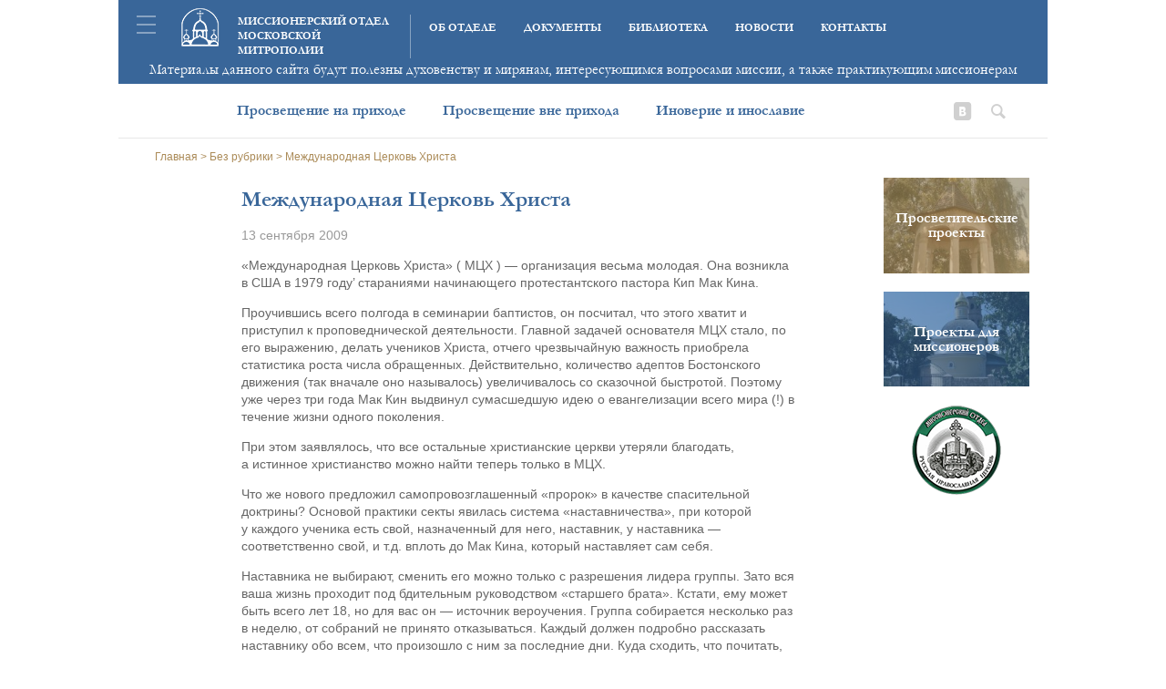

--- FILE ---
content_type: text/html; charset=UTF-8
request_url: https://missia.me/2009-09-13-13-07-03/
body_size: 10289
content:
<!doctype html>
<html lang="ru-RU" class="no-js">
	<head>
		<meta charset="UTF-8">
		<link rel="profile" href="http://gmpg.org/xfn/11">
		<link rel="pingback" href="https://missia.me/xmlrpc.php">
		<link rel="shortcut icon" href="https://missia.me/wp-content/themes/main-infomissia/favicon.ico" type="image/x-icon">
		<link rel="icon" href="https://missia.me/wp-content/themes/main-infomissia/favicon.ico" type="image/x-icon">
		
		<title>Международная Церковь Христа | Официальный сайт Миссионерского отдела Московской митрополии</title>
		<meta name="keywords" content="" />
		<meta name="description" content="Международная Церковь Христа" />
		<meta name="viewport" content="width=device-width, initial-scale=1">
		<meta name='robots' content='max-image-preview:large' />
<link rel="alternate" type="application/rss+xml" title="Официальный сайт Миссионерского отдела Московской митрополии &raquo; Лента комментариев к &laquo;Международная Церковь Христа&raquo;" href="https://missia.me/2009-09-13-13-07-03/feed/" />
<link rel="alternate" title="oEmbed (JSON)" type="application/json+oembed" href="https://missia.me/wp-json/oembed/1.0/embed?url=https%3A%2F%2Fmissia.me%2F2009-09-13-13-07-03%2F" />
<link rel="alternate" title="oEmbed (XML)" type="text/xml+oembed" href="https://missia.me/wp-json/oembed/1.0/embed?url=https%3A%2F%2Fmissia.me%2F2009-09-13-13-07-03%2F&#038;format=xml" />
<style id='wp-img-auto-sizes-contain-inline-css' type='text/css'>
img:is([sizes=auto i],[sizes^="auto," i]){contain-intrinsic-size:3000px 1500px}
/*# sourceURL=wp-img-auto-sizes-contain-inline-css */
</style>
<style id='wp-block-library-inline-css' type='text/css'>
:root{--wp-block-synced-color:#7a00df;--wp-block-synced-color--rgb:122,0,223;--wp-bound-block-color:var(--wp-block-synced-color);--wp-editor-canvas-background:#ddd;--wp-admin-theme-color:#007cba;--wp-admin-theme-color--rgb:0,124,186;--wp-admin-theme-color-darker-10:#006ba1;--wp-admin-theme-color-darker-10--rgb:0,107,160.5;--wp-admin-theme-color-darker-20:#005a87;--wp-admin-theme-color-darker-20--rgb:0,90,135;--wp-admin-border-width-focus:2px}@media (min-resolution:192dpi){:root{--wp-admin-border-width-focus:1.5px}}.wp-element-button{cursor:pointer}:root .has-very-light-gray-background-color{background-color:#eee}:root .has-very-dark-gray-background-color{background-color:#313131}:root .has-very-light-gray-color{color:#eee}:root .has-very-dark-gray-color{color:#313131}:root .has-vivid-green-cyan-to-vivid-cyan-blue-gradient-background{background:linear-gradient(135deg,#00d084,#0693e3)}:root .has-purple-crush-gradient-background{background:linear-gradient(135deg,#34e2e4,#4721fb 50%,#ab1dfe)}:root .has-hazy-dawn-gradient-background{background:linear-gradient(135deg,#faaca8,#dad0ec)}:root .has-subdued-olive-gradient-background{background:linear-gradient(135deg,#fafae1,#67a671)}:root .has-atomic-cream-gradient-background{background:linear-gradient(135deg,#fdd79a,#004a59)}:root .has-nightshade-gradient-background{background:linear-gradient(135deg,#330968,#31cdcf)}:root .has-midnight-gradient-background{background:linear-gradient(135deg,#020381,#2874fc)}:root{--wp--preset--font-size--normal:16px;--wp--preset--font-size--huge:42px}.has-regular-font-size{font-size:1em}.has-larger-font-size{font-size:2.625em}.has-normal-font-size{font-size:var(--wp--preset--font-size--normal)}.has-huge-font-size{font-size:var(--wp--preset--font-size--huge)}.has-text-align-center{text-align:center}.has-text-align-left{text-align:left}.has-text-align-right{text-align:right}.has-fit-text{white-space:nowrap!important}#end-resizable-editor-section{display:none}.aligncenter{clear:both}.items-justified-left{justify-content:flex-start}.items-justified-center{justify-content:center}.items-justified-right{justify-content:flex-end}.items-justified-space-between{justify-content:space-between}.screen-reader-text{border:0;clip-path:inset(50%);height:1px;margin:-1px;overflow:hidden;padding:0;position:absolute;width:1px;word-wrap:normal!important}.screen-reader-text:focus{background-color:#ddd;clip-path:none;color:#444;display:block;font-size:1em;height:auto;left:5px;line-height:normal;padding:15px 23px 14px;text-decoration:none;top:5px;width:auto;z-index:100000}html :where(.has-border-color){border-style:solid}html :where([style*=border-top-color]){border-top-style:solid}html :where([style*=border-right-color]){border-right-style:solid}html :where([style*=border-bottom-color]){border-bottom-style:solid}html :where([style*=border-left-color]){border-left-style:solid}html :where([style*=border-width]){border-style:solid}html :where([style*=border-top-width]){border-top-style:solid}html :where([style*=border-right-width]){border-right-style:solid}html :where([style*=border-bottom-width]){border-bottom-style:solid}html :where([style*=border-left-width]){border-left-style:solid}html :where(img[class*=wp-image-]){height:auto;max-width:100%}:where(figure){margin:0 0 1em}html :where(.is-position-sticky){--wp-admin--admin-bar--position-offset:var(--wp-admin--admin-bar--height,0px)}@media screen and (max-width:600px){html :where(.is-position-sticky){--wp-admin--admin-bar--position-offset:0px}}

/*# sourceURL=wp-block-library-inline-css */
</style><style id='global-styles-inline-css' type='text/css'>
:root{--wp--preset--aspect-ratio--square: 1;--wp--preset--aspect-ratio--4-3: 4/3;--wp--preset--aspect-ratio--3-4: 3/4;--wp--preset--aspect-ratio--3-2: 3/2;--wp--preset--aspect-ratio--2-3: 2/3;--wp--preset--aspect-ratio--16-9: 16/9;--wp--preset--aspect-ratio--9-16: 9/16;--wp--preset--color--black: #000000;--wp--preset--color--cyan-bluish-gray: #abb8c3;--wp--preset--color--white: #ffffff;--wp--preset--color--pale-pink: #f78da7;--wp--preset--color--vivid-red: #cf2e2e;--wp--preset--color--luminous-vivid-orange: #ff6900;--wp--preset--color--luminous-vivid-amber: #fcb900;--wp--preset--color--light-green-cyan: #7bdcb5;--wp--preset--color--vivid-green-cyan: #00d084;--wp--preset--color--pale-cyan-blue: #8ed1fc;--wp--preset--color--vivid-cyan-blue: #0693e3;--wp--preset--color--vivid-purple: #9b51e0;--wp--preset--gradient--vivid-cyan-blue-to-vivid-purple: linear-gradient(135deg,rgb(6,147,227) 0%,rgb(155,81,224) 100%);--wp--preset--gradient--light-green-cyan-to-vivid-green-cyan: linear-gradient(135deg,rgb(122,220,180) 0%,rgb(0,208,130) 100%);--wp--preset--gradient--luminous-vivid-amber-to-luminous-vivid-orange: linear-gradient(135deg,rgb(252,185,0) 0%,rgb(255,105,0) 100%);--wp--preset--gradient--luminous-vivid-orange-to-vivid-red: linear-gradient(135deg,rgb(255,105,0) 0%,rgb(207,46,46) 100%);--wp--preset--gradient--very-light-gray-to-cyan-bluish-gray: linear-gradient(135deg,rgb(238,238,238) 0%,rgb(169,184,195) 100%);--wp--preset--gradient--cool-to-warm-spectrum: linear-gradient(135deg,rgb(74,234,220) 0%,rgb(151,120,209) 20%,rgb(207,42,186) 40%,rgb(238,44,130) 60%,rgb(251,105,98) 80%,rgb(254,248,76) 100%);--wp--preset--gradient--blush-light-purple: linear-gradient(135deg,rgb(255,206,236) 0%,rgb(152,150,240) 100%);--wp--preset--gradient--blush-bordeaux: linear-gradient(135deg,rgb(254,205,165) 0%,rgb(254,45,45) 50%,rgb(107,0,62) 100%);--wp--preset--gradient--luminous-dusk: linear-gradient(135deg,rgb(255,203,112) 0%,rgb(199,81,192) 50%,rgb(65,88,208) 100%);--wp--preset--gradient--pale-ocean: linear-gradient(135deg,rgb(255,245,203) 0%,rgb(182,227,212) 50%,rgb(51,167,181) 100%);--wp--preset--gradient--electric-grass: linear-gradient(135deg,rgb(202,248,128) 0%,rgb(113,206,126) 100%);--wp--preset--gradient--midnight: linear-gradient(135deg,rgb(2,3,129) 0%,rgb(40,116,252) 100%);--wp--preset--font-size--small: 13px;--wp--preset--font-size--medium: 20px;--wp--preset--font-size--large: 36px;--wp--preset--font-size--x-large: 42px;--wp--preset--spacing--20: 0.44rem;--wp--preset--spacing--30: 0.67rem;--wp--preset--spacing--40: 1rem;--wp--preset--spacing--50: 1.5rem;--wp--preset--spacing--60: 2.25rem;--wp--preset--spacing--70: 3.38rem;--wp--preset--spacing--80: 5.06rem;--wp--preset--shadow--natural: 6px 6px 9px rgba(0, 0, 0, 0.2);--wp--preset--shadow--deep: 12px 12px 50px rgba(0, 0, 0, 0.4);--wp--preset--shadow--sharp: 6px 6px 0px rgba(0, 0, 0, 0.2);--wp--preset--shadow--outlined: 6px 6px 0px -3px rgb(255, 255, 255), 6px 6px rgb(0, 0, 0);--wp--preset--shadow--crisp: 6px 6px 0px rgb(0, 0, 0);}:where(.is-layout-flex){gap: 0.5em;}:where(.is-layout-grid){gap: 0.5em;}body .is-layout-flex{display: flex;}.is-layout-flex{flex-wrap: wrap;align-items: center;}.is-layout-flex > :is(*, div){margin: 0;}body .is-layout-grid{display: grid;}.is-layout-grid > :is(*, div){margin: 0;}:where(.wp-block-columns.is-layout-flex){gap: 2em;}:where(.wp-block-columns.is-layout-grid){gap: 2em;}:where(.wp-block-post-template.is-layout-flex){gap: 1.25em;}:where(.wp-block-post-template.is-layout-grid){gap: 1.25em;}.has-black-color{color: var(--wp--preset--color--black) !important;}.has-cyan-bluish-gray-color{color: var(--wp--preset--color--cyan-bluish-gray) !important;}.has-white-color{color: var(--wp--preset--color--white) !important;}.has-pale-pink-color{color: var(--wp--preset--color--pale-pink) !important;}.has-vivid-red-color{color: var(--wp--preset--color--vivid-red) !important;}.has-luminous-vivid-orange-color{color: var(--wp--preset--color--luminous-vivid-orange) !important;}.has-luminous-vivid-amber-color{color: var(--wp--preset--color--luminous-vivid-amber) !important;}.has-light-green-cyan-color{color: var(--wp--preset--color--light-green-cyan) !important;}.has-vivid-green-cyan-color{color: var(--wp--preset--color--vivid-green-cyan) !important;}.has-pale-cyan-blue-color{color: var(--wp--preset--color--pale-cyan-blue) !important;}.has-vivid-cyan-blue-color{color: var(--wp--preset--color--vivid-cyan-blue) !important;}.has-vivid-purple-color{color: var(--wp--preset--color--vivid-purple) !important;}.has-black-background-color{background-color: var(--wp--preset--color--black) !important;}.has-cyan-bluish-gray-background-color{background-color: var(--wp--preset--color--cyan-bluish-gray) !important;}.has-white-background-color{background-color: var(--wp--preset--color--white) !important;}.has-pale-pink-background-color{background-color: var(--wp--preset--color--pale-pink) !important;}.has-vivid-red-background-color{background-color: var(--wp--preset--color--vivid-red) !important;}.has-luminous-vivid-orange-background-color{background-color: var(--wp--preset--color--luminous-vivid-orange) !important;}.has-luminous-vivid-amber-background-color{background-color: var(--wp--preset--color--luminous-vivid-amber) !important;}.has-light-green-cyan-background-color{background-color: var(--wp--preset--color--light-green-cyan) !important;}.has-vivid-green-cyan-background-color{background-color: var(--wp--preset--color--vivid-green-cyan) !important;}.has-pale-cyan-blue-background-color{background-color: var(--wp--preset--color--pale-cyan-blue) !important;}.has-vivid-cyan-blue-background-color{background-color: var(--wp--preset--color--vivid-cyan-blue) !important;}.has-vivid-purple-background-color{background-color: var(--wp--preset--color--vivid-purple) !important;}.has-black-border-color{border-color: var(--wp--preset--color--black) !important;}.has-cyan-bluish-gray-border-color{border-color: var(--wp--preset--color--cyan-bluish-gray) !important;}.has-white-border-color{border-color: var(--wp--preset--color--white) !important;}.has-pale-pink-border-color{border-color: var(--wp--preset--color--pale-pink) !important;}.has-vivid-red-border-color{border-color: var(--wp--preset--color--vivid-red) !important;}.has-luminous-vivid-orange-border-color{border-color: var(--wp--preset--color--luminous-vivid-orange) !important;}.has-luminous-vivid-amber-border-color{border-color: var(--wp--preset--color--luminous-vivid-amber) !important;}.has-light-green-cyan-border-color{border-color: var(--wp--preset--color--light-green-cyan) !important;}.has-vivid-green-cyan-border-color{border-color: var(--wp--preset--color--vivid-green-cyan) !important;}.has-pale-cyan-blue-border-color{border-color: var(--wp--preset--color--pale-cyan-blue) !important;}.has-vivid-cyan-blue-border-color{border-color: var(--wp--preset--color--vivid-cyan-blue) !important;}.has-vivid-purple-border-color{border-color: var(--wp--preset--color--vivid-purple) !important;}.has-vivid-cyan-blue-to-vivid-purple-gradient-background{background: var(--wp--preset--gradient--vivid-cyan-blue-to-vivid-purple) !important;}.has-light-green-cyan-to-vivid-green-cyan-gradient-background{background: var(--wp--preset--gradient--light-green-cyan-to-vivid-green-cyan) !important;}.has-luminous-vivid-amber-to-luminous-vivid-orange-gradient-background{background: var(--wp--preset--gradient--luminous-vivid-amber-to-luminous-vivid-orange) !important;}.has-luminous-vivid-orange-to-vivid-red-gradient-background{background: var(--wp--preset--gradient--luminous-vivid-orange-to-vivid-red) !important;}.has-very-light-gray-to-cyan-bluish-gray-gradient-background{background: var(--wp--preset--gradient--very-light-gray-to-cyan-bluish-gray) !important;}.has-cool-to-warm-spectrum-gradient-background{background: var(--wp--preset--gradient--cool-to-warm-spectrum) !important;}.has-blush-light-purple-gradient-background{background: var(--wp--preset--gradient--blush-light-purple) !important;}.has-blush-bordeaux-gradient-background{background: var(--wp--preset--gradient--blush-bordeaux) !important;}.has-luminous-dusk-gradient-background{background: var(--wp--preset--gradient--luminous-dusk) !important;}.has-pale-ocean-gradient-background{background: var(--wp--preset--gradient--pale-ocean) !important;}.has-electric-grass-gradient-background{background: var(--wp--preset--gradient--electric-grass) !important;}.has-midnight-gradient-background{background: var(--wp--preset--gradient--midnight) !important;}.has-small-font-size{font-size: var(--wp--preset--font-size--small) !important;}.has-medium-font-size{font-size: var(--wp--preset--font-size--medium) !important;}.has-large-font-size{font-size: var(--wp--preset--font-size--large) !important;}.has-x-large-font-size{font-size: var(--wp--preset--font-size--x-large) !important;}
/*# sourceURL=global-styles-inline-css */
</style>

<style id='classic-theme-styles-inline-css' type='text/css'>
/*! This file is auto-generated */
.wp-block-button__link{color:#fff;background-color:#32373c;border-radius:9999px;box-shadow:none;text-decoration:none;padding:calc(.667em + 2px) calc(1.333em + 2px);font-size:1.125em}.wp-block-file__button{background:#32373c;color:#fff;text-decoration:none}
/*# sourceURL=/wp-includes/css/classic-themes.min.css */
</style>
<link rel='stylesheet' id='cool-tag-cloud-css' href='https://missia.me/wp-content/plugins/cool-tag-cloud/inc/cool-tag-cloud.css?ver=2.25' type='text/css' media='all' />
<link rel='stylesheet' id='owl-style-css' href='https://missia.me/wp-content/themes/main-infomissia/assets/owl-carousel/owl.carousel.css?ver=1.0.0' type='text/css' media='all' />
<link rel='stylesheet' id='theme-fontello-css' href='https://missia.me/wp-content/themes/main-infomissia/assets/fontello/css/vk.css?ver=1.0.0' type='text/css' media='all' />
<link rel='stylesheet' id='theme-style-normalize-css' href='https://missia.me/wp-content/themes/main-infomissia/css/normalize.min.css?ver=1.0.0' type='text/css' media='all' />
<link rel='stylesheet' id='theme-style-css' href='https://missia.me/wp-content/themes/main-infomissia/css/style.css?ver=1.1.0' type='text/css' media='all' />
<link rel='stylesheet' id='theme-style-media-css' href='https://missia.me/wp-content/themes/main-infomissia/css/style-media.css?ver=1.0.0' type='text/css' media='all' />
<script type="text/javascript" src="https://missia.me/wp-includes/js/jquery/jquery.min.js?ver=3.7.1" id="jquery-core-js"></script>
<script type="text/javascript" src="https://missia.me/wp-includes/js/jquery/jquery-migrate.min.js?ver=3.4.1" id="jquery-migrate-js"></script>
<script type="text/javascript" src="https://missia.me/wp-content/themes/main-infomissia/js/lib/conditionizr-4.3.0.min.js?ver=1.0.0" id="conditionizr-js"></script>
<script type="text/javascript" src="https://missia.me/wp-content/themes/main-infomissia/js/index.js?ver=1.0.0" id="theme-script-js"></script>
<script type="text/javascript" id="ajax-script-js-extra">
/* <![CDATA[ */
var ajax_object = {"ajaxurl":"https://missia.me/wp-admin/admin-ajax.php"};
//# sourceURL=ajax-script-js-extra
/* ]]> */
</script>
<script type="text/javascript" src="https://missia.me/wp-content/themes/main-infomissia/js/ajax.js?ver=1.0.0" id="ajax-script-js"></script>
<script type="text/javascript" src="https://missia.me/wp-content/themes/main-infomissia/assets/owl-carousel/owl.carousel.min.js?ver=1.0.0" id="owl-script-js"></script>
<link rel="https://api.w.org/" href="https://missia.me/wp-json/" /><link rel="alternate" title="JSON" type="application/json" href="https://missia.me/wp-json/wp/v2/posts/256" /><link rel="EditURI" type="application/rsd+xml" title="RSD" href="https://missia.me/xmlrpc.php?rsd" />
<meta name="generator" content="WordPress 6.9" />
<link rel="canonical" href="https://missia.me/2009-09-13-13-07-03/" />
<link rel='shortlink' href='https://missia.me/?p=256' />
		<script>
		// conditionizr.com
		// configure environment tests
		conditionizr.config({
			assets: 'https://missia.me/wp-content/themes/main-infomissia',
			tests: {}
		});
		</script>
	</head>
	<body class="wp-singular post-template-default single single-post postid-256 single-format-standard wp-theme-main-infomissia">
		<!-- wrapper -->
		<div class="wrapper">
			<div class="panel">
				<a href="#" class="close"></a>
				<ul id="menu-panel" class="menu"><li id="menu-item-7062" class="menu-item menu-item-type-taxonomy menu-item-object-category menu-item-7062"><a href="https://missia.me/category/pamyatky-i-listovki/">Памятки и листовки на приходе</a></li>
<li id="menu-item-7048" class="menu-item menu-item-type-taxonomy menu-item-object-category menu-item-has-children menu-item-7048"><a href="https://missia.me/category/prosveschenie-na-prihode/">Просвещение на приходе</a>
<ul class="sub-menu">
	<li id="menu-item-7049" class="menu-item menu-item-type-taxonomy menu-item-object-category menu-item-7049"><a href="https://missia.me/category/prosveschenie-na-prihode/oglasitelnye-besedy/">Огласительные беседы</a></li>
	<li id="menu-item-7047" class="menu-item menu-item-type-taxonomy menu-item-object-category menu-item-7047"><a href="https://missia.me/category/pashalnaya-vest/">Пасхальная весть!</a></li>
</ul>
</li>
<li id="menu-item-7050" class="menu-item menu-item-type-taxonomy menu-item-object-category menu-item-has-children menu-item-7050"><a href="https://missia.me/category/prosveschenie-vne-prihoda/">Просвещение вне прихода</a>
<ul class="sub-menu">
	<li id="menu-item-7051" class="menu-item menu-item-type-taxonomy menu-item-object-category menu-item-7051"><a href="https://missia.me/category/prosveschenie-vne-prihoda/setevoe-soobschestvo/">Сетевое сообщество</a></li>
	<li id="menu-item-7052" class="menu-item menu-item-type-taxonomy menu-item-object-category menu-item-7052"><a href="https://missia.me/category/prosveschenie-vne-prihoda/socialnoe-sluzhenie/">Социальное служение</a></li>
</ul>
</li>
<li id="menu-item-7053" class="menu-item menu-item-type-taxonomy menu-item-object-category current-post-ancestor current-menu-parent current-post-parent menu-item-has-children menu-item-7053"><a href="https://missia.me/category/religions/">Иноверие и инославие</a>
<ul class="sub-menu">
	<li id="menu-item-7054" class="menu-item menu-item-type-taxonomy menu-item-object-category menu-item-7054"><a href="https://missia.me/category/religions/nehristianskie-sekty/">неХристианские секты</a></li>
	<li id="menu-item-7055" class="menu-item menu-item-type-taxonomy menu-item-object-category menu-item-7055"><a href="https://missia.me/category/religions/psevdoorthodox/">Псевдоправославие</a></li>
	<li id="menu-item-7056" class="menu-item menu-item-type-taxonomy menu-item-object-category menu-item-7056"><a href="https://missia.me/category/religions/raskoly-v-pravoslavii/">Расколы в Православии</a></li>
</ul>
</li>
<li id="menu-item-7057" class="menu-item menu-item-type-taxonomy menu-item-object-category menu-item-has-children menu-item-7057"><a href="https://missia.me/category/articles/">Материалы</a>
<ul class="sub-menu">
	<li id="menu-item-7058" class="menu-item menu-item-type-taxonomy menu-item-object-category menu-item-7058"><a href="https://missia.me/category/articles/history-missia/">История миссии</a></li>
	<li id="menu-item-7060" class="menu-item menu-item-type-taxonomy menu-item-object-category menu-item-7060"><a href="https://missia.me/category/articles/about-mission/">Теория миссии</a></li>
	<li id="menu-item-7061" class="menu-item menu-item-type-taxonomy menu-item-object-category menu-item-7061"><a href="https://missia.me/category/articles/cerkov/">Церковь</a></li>
	<li id="menu-item-7059" class="menu-item menu-item-type-taxonomy menu-item-object-category menu-item-7059"><a href="https://missia.me/category/articles/cultura/">Культура</a></li>
</ul>
</li>
</ul>			</div>
			<div class="panel-overlay"></div>
			<header class="header clear" role="banner">
				<div class="main-wrapper">
					<a class="panel-open burger" href="#"><!-- <img src="/menu.png" alt="burger"> --></a>
					<a class="logo" href="https://missia.me"><img src="https://missia.me/wp-content/themes/main-infomissia/img/logo.png" alt="logo"></a>
					<h1 class="logo-title"><a href="https://missia.me">Миссионерский отдел московской митрополии</a></h1>
					<nav class="nav main-nav" role="navigation">
						<div class="toggle-inner clear">
							<a href="#" class="menu-toggle burger"></a>
						</div>
						<ul id="menu-main" class="menu"><li id="menu-item-5493" class="menu-item menu-item-type-post_type menu-item-object-page menu-item-5493"><a href="https://missia.me/ob-otdele/">Об отделе</a></li>
<li id="menu-item-5435" class="menu-item menu-item-type-post_type menu-item-object-page menu-item-5435"><a href="https://missia.me/dokumenty/">Документы</a></li>
<li id="menu-item-7695" class="menu-item menu-item-type-post_type menu-item-object-page menu-item-7695"><a href="https://missia.me/biblioteka/">Библиотека</a></li>
<li id="menu-item-17001" class="menu-item menu-item-type-taxonomy menu-item-object-category menu-item-17001"><a href="https://missia.me/category/eparh_news/">Новости</a></li>
<li id="menu-item-5436" class="menu-item menu-item-type-post_type menu-item-object-page menu-item-5436"><a href="https://missia.me/contacts/">Контакты</a></li>
</ul>					</nav>
				</div>
				<div class="matr">Материалы данного сайта будут полезны духовенству и мирянам, интересующимся вопросами миссии, а также практикующим миссионерам</div>
				<div class="sub-wrapper">
					<nav class="nav sub-nav" role="navigation">
						<div class="toggle-inner clear">
							<a href="#" class="menu-toggle burger"></a>
						</div>
						<ul id="menu-sub" class="menu"><li id="menu-item-6913" class="menu-item menu-item-type-taxonomy menu-item-object-category menu-item-6913"><a href="https://missia.me/category/prosveschenie-na-prihode/">Просвещение на приходе</a></li>
<li id="menu-item-6914" class="menu-item menu-item-type-taxonomy menu-item-object-category menu-item-6914"><a href="https://missia.me/category/prosveschenie-vne-prihoda/">Просвещение вне прихода</a></li>
<li id="menu-item-6888" class="menu-item menu-item-type-taxonomy menu-item-object-category current-post-ancestor current-menu-parent current-post-parent menu-item-6888"><a href="https://missia.me/category/religions/">Иноверие и инославие</a></li>
</ul>					</nav>
					<div class="social">
												<a href="https://vk.com/infomissia"><i class="icon-vkontakte"></i></a>
												<div class="search-panel"><i class="icon-search"></i>
						<input class="search-input" type="text"><div class="search-button"><i class="icon-search"></i></div></div>
					</div>
				</div>
			</header>
			<main class="main clear" role="main">
									<!-- breadcrumbs -->
					<div class="block-breadcrumbs">
						<!-- Breadcrumb NavXT 7.3.0 -->
<span property="itemListElement" typeof="ListItem"><a property="item" typeof="WebPage" title="Go to Официальный сайт Миссионерского отдела Московской митрополии." href="https://missia.me" class="home"><span property="name">Главная</span></a><meta property="position" content="1"></span> &gt; <span property="itemListElement" typeof="ListItem"><a property="item" typeof="WebPage" title="Go to the Без рубрики category archives." href="https://missia.me/category/bez-rubriki/" class="taxonomy category"><span property="name">Без рубрики</span></a><meta property="position" content="2"></span> &gt; <span property="itemListElement" typeof="ListItem"><span property="name">Международная Церковь Христа</span><meta property="position" content="3"></span>					</div>
					<!-- END breadcrumbs -->
					<section class="main-content-single">
													<article class="post clear">
										<h2 class="post-title">Международная Церковь Христа</h2>
											<span class="date">13 сентября 2009</span>
										<div class="post-content">
						<p>«Международная Церковь Христа» ( МЦХ ) — организация весьма молодая. Она возникла в США в 1979 году’ стараниями начинающего протестантского пастора Кип Мак Кина.</p>
<p><span id="more-256"></span></p>
<p>Проучившись всего полгода в семинарии баптистов, он посчитал, что этого хватит и приступил к проповеднической деятельности. Главной задачей основателя МЦХ стало, по его выражению, делать учеников Христа, отчего чрезвычайную важность приобрела статистика роста числа обращенных. Действительно, количество адептов Бостонского движения (так вначале оно называлось) увеличивалось со сказочной быстротой. Поэтому уже через три года Мак Кин выдвинул сумасшедшую идею о евангелизации всего мира (!) в течение жизни одного поколения.</p>
<p>При этом заявлялось, что все остальные христианские церкви утеряли благодать, а истинное христианство можно найти теперь только в МЦХ.</p>
<p>Что же нового предложил самопровозглашенный «пророк» в качестве спасительной доктрины? Основой практики секты явилась система «наставничества», при которой у каждого ученика есть свой, назначенный для него, наставник, у наставника — соответственно свой, и т.д. вплоть до Мак Кина, который наставляет сам себя.</p>
<p>Наставника не выбирают, сменить его можно только с разрешения лидера группы. Зато вся ваша жизнь проходит под бдительным руководством «старшего брата». Кстати, ему может быть всего лет 18, но для вас он — источник вероучения. Группа собирается несколько раз в неделю, от собраний не принято отказываться. Каждый должен подробно рассказать наставнику обо всем, что произошло с ним за последние дни. Куда сходить, что почитать, даже в кого влюбляться, — все это теперь решаете не вы, а ваш руководитель, который еще год назад мог быть всего лишь обычным студентом, не бравшим в руки Евангелия. Часто ученикам советуют переселиться в одну из общих квартир, где живет уже целая община таких же, как они (до 10-15 человек!).</p>
<p>Там они попадают под тотальный контроль, когда даже время сна строго регламентируется (в сторону недосыпания). Таким образом, круг общения нового ученика замыкается целиком на членах ЦХ и постепенно у него формируется весьма критическое отношение ко всему остальному миру, включая родителей, сокурсников и т.п.</p>
<p>Конечно, с учеников взимается «десятина», кроме того, постоянно проводятся сборы пожертвований на всякие нужды «церкви», поэтому тем, кто не имеет постоянного дохода, приходится продавать свои вещи, а бывает, что и квартиры. Все ученики предназначены к тому, чтобы стать наставниками, поэтому буквально с первых месяцев знакомства с ЦХ они начинают проповедовать и «ловить человеков» для своей секты.</p>
<p>Делается это крайне навязчиво: к вам пристают где угодно и приглашают якобы на семинар по изучению Библии или на интересную лекцию о Христе. Обычно, проповедники представляются членами неопределенной «христианской церкви» или «просто христианами». Налицо — типичный обман при вербовке: главное затащить вас на собрание или, на худой конец, взять телефон, а там уж вам не просто будет отвертеться от общения.</p>
<p><strong>В России основными «клиентами» для ЦХ становятся студенты ВУЗов, как правило, те, кто испытывает недостаток общения.</strong> Надо сказать, что в последние годы Мак Кин устранился от руководства МЦХ, сосредоточившись на местной общине. Причиной этого стало, видимо, то, что его собственная дочь покинула его организацию. Однако, например, Московская Церковь Христа и раньше была довольно независимой, поэтому деятельность ее по привлечению новых членов продолжается. И нет никакого сомнения в том, что эта бессмысленная пирамида, эта дурная бесконечность наставников, появляющихся один из другого как матрёшки, когда-нибудь, вероятно скоро, рухнет и рассыплется. Не входите внутрь: опасно для жизни!</p>
						<!-- <div class="author"><strong>Автор: </strong>Константин Константиновский</div> -->
						<div class="social-share">
							<strong style="vertical-align: sub;">Поделиться:</strong>
							<script src="//yastatic.net/es5-shims/0.0.2/es5-shims.min.js"></script>
							<script src="//yastatic.net/share2/share.js"></script>
							<div class="ya-share2" data-services="facebook,vkontakte,twitter,odnoklassniki"></div>
						</div>
					</div>
				</article>
						</section>
<aside id="sidebar" class="sidebar" role="complementary">
	<div id="imaged_link_widget-2" class="widget imaged-link-widget">
			<a class="project-link dorange" href="http://missia.me/category/missia/">
				<img src="https://missia.me/wp-content/uploads/2011/08/111_6-225x147.jpg" alt="img">
				<span class="text">Просветительские проекты</span>
			</a>
		</div><div id="imaged_link_widget-3" class="widget imaged-link-widget">
			<a class="project-link dlue" href="http://missia.me/category/missioneru/">
				<img src="https://missia.me/wp-content/uploads/2011/08/velo_5-225x147.jpg" alt="img">
				<span class="text">Проекты для миссионеров</span>
			</a>
		</div><div id="text-2" class="widget widget_text">			<div class="textwidget"><div class="others-link"><a class="img-link" href="http://sinmis.ru/"><img decoding="async" src="https://missia.me/wp-content/uploads/logo-sinmo-100x100.png" alt="Синодальный миссионерский отдел" /></a></div>
<div class="others-link"></div>
</div>
		</div></aside>				<div class="others">
			<h2>Другие материалы</h2>
			<div class="others-block clear">
									<article class="news clear">
												<h3>
							<a href="https://missia.me/l-r-26/" title="«Молитва задержания»">«Молитва задержания»</a>
						</h3>
					</article>
									<article class="news clear">
												<h3>
							<a href="https://missia.me/2009-09-13-13-15-52/" title="Мормоны">Мормоны</a>
						</h3>
					</article>
									<article class="news clear">
													<a class="img-link" href="https://missia.me/2009-08-14-19-45-15/" title="Как дети&#8230;">
															</a>
												<h3>
							<a href="https://missia.me/2009-08-14-19-45-15/" title="Как дети&#8230;">Как дети&#8230;</a>
						</h3>
					</article>
									<article class="news clear">
													<a class="img-link" href="https://missia.me/2009-07-15-05-51-10/" title="Ислам &#8212; новая встреча">
								<img width="150" height="147" src="https://missia.me/wp-content/uploads/2009/08/portret-150x147.jpg" class="attachment-news-thumb size-news-thumb wp-post-image" alt="portret" decoding="async" loading="lazy" />							</a>
												<h3>
							<a href="https://missia.me/2009-07-15-05-51-10/" title="Ислам &#8212; новая встреча">Ислам &#8212; новая встреча</a>
						</h3>
					</article>
							</div>
		</div>
				</main>
						<footer class="footer clear" role="contentinfo">
				<nav class="nav footer-nav" role="navigation">
					<ul id="menu-footer" class="menu"><li id="menu-item-7683" class="menu-item menu-item-type-post_type menu-item-object-page menu-item-7683"><a href="https://missia.me/ob-otdele/">Об отделе</a></li>
<li id="menu-item-7696" class="menu-item menu-item-type-post_type menu-item-object-page menu-item-7696"><a href="https://missia.me/biblioteka/">Библиотека</a></li>
<li id="menu-item-7697" class="menu-item menu-item-type-post_type menu-item-object-page menu-item-7697"><a href="https://missia.me/listovki/">Памятки и листовки</a></li>
<li id="menu-item-7684" class="menu-item menu-item-type-post_type menu-item-object-page menu-item-7684"><a href="https://missia.me/poleznye-ssylki/">Полезные ссылки</a></li>
<li id="menu-item-7682" class="menu-item menu-item-type-post_type menu-item-object-page menu-item-7682"><a href="https://missia.me/contacts/">Контакты</a></li>
</ul>				</nav>
				<div class="copyright">&copy; 2026<br>Разработка сайта <a href="https://vidanov.com/ru/" target="_blank">vidanov.com</a>
					<!-- Yandex.Metrika informer -->
<!-- <a href="https://metrika.yandex.ru/stat/?id=45464955&amp;from=informer"
target="_blank" rel="nofollow"><img src="https://informer.yandex.ru/informer/45464955/3_0_FFFFFFFF_EFEFEFFF_0_pageviews"
style="width:88px; height:31px; border:0;" alt="Яндекс.Метрика" title="Яндекс.Метрика: данные за сегодня (просмотры, визиты и уникальные посетители)" class="ym-advanced-informer" data-cid="45464955" data-lang="ru" /></a> -->
<!-- /Yandex.Metrika informer -->
<!-- Yandex.Metrika counter -->
<script type="text/javascript" >
(function (d, w, c) {
(w[c] = w[c] || []).push(function() {
try {
w.yaCounter45464955 = new Ya.Metrika({
id:45464955,
clickmap:true,
trackLinks:true,
accurateTrackBounce:true
});
} catch(e) { }
});
    var n = d.getElementsByTagName("script")[0],
        s = d.createElement("script"),
        f = function () { n.parentNode.insertBefore(s, n); };
    s.type = "text/javascript";
    s.async = true;
    s.src = "https://mc.yandex.ru/metrika/watch.js";

    if (w.opera == "[object Opera]") {
        d.addEventListener("DOMContentLoaded", f, false);
    } else { f(); }
})(document, window, "yandex_metrika_callbacks");
</script>
<noscript><div><img src="https://mc.yandex.ru/watch/45464955" style="position:absolute; left:-9999px;" alt="" /></div></noscript>
<!-- /Yandex.Metrika counter -->
</div>
			</footer>
		</div>
		<script type="speculationrules">
{"prefetch":[{"source":"document","where":{"and":[{"href_matches":"/*"},{"not":{"href_matches":["/wp-*.php","/wp-admin/*","/wp-content/uploads/*","/wp-content/*","/wp-content/plugins/*","/wp-content/themes/main-infomissia/*","/*\\?(.+)"]}},{"not":{"selector_matches":"a[rel~=\"nofollow\"]"}},{"not":{"selector_matches":".no-prefetch, .no-prefetch a"}}]},"eagerness":"conservative"}]}
</script>
    <script>
        function coolTagCloudToggle( element ) {
            var parent = element.closest('.cool-tag-cloud');
            parent.querySelector('.cool-tag-cloud-inner').classList.toggle('cool-tag-cloud-active');
            parent.querySelector( '.cool-tag-cloud-load-more').classList.toggle('cool-tag-cloud-active');
        }
    </script>
    	</body>
</html>

--- FILE ---
content_type: application/javascript
request_url: https://missia.me/wp-content/themes/main-infomissia/js/index.js?ver=1.0.0
body_size: 810
content:
(function($){
	$(function (){
		/*$('.menu-toggle').on('click', function(e){
			e.preventDefault();
			$('.main-nav .menu').toggle();
		});*/
		/*
		$('.menu-toggle').toggle(function() {
			$(this).parents('.nav').find('.menu').slideDown();
		}, function() {
			$(this).parents('.nav').find('.menu').slideUp();
		});
/*		$('.main-nav > ul > li').toggle(function() {
			$('.main-nav').find('.sub-menu').hide();
			$(this).find('.sub-menu').show();
		}, function() {
			$(this).find('.sub-menu').hide();
		});
		$('.main-nav > ul > li a').on('click', function(event) {
			event.stopPropagation();
		});*/
		$("#owl-carousel").owlCarousel({
			autoPlay: 6000,
			items : 1,
			pagination: true,
			responsive: true,
			autoHeight: true,
			itemsMobile : [320,1],
			singleItem : true,
		});
		$('.owl-gallery').each(function(){
			var gallery = $(this);
			gallery.children('.gallery-items').owlCarousel({
				items : 1,
				responsive: true,
				navigation: true,
				autoHeight: true,
				pagination: true,
				afterMove: function (elem) {
					var current = this.currentItem;
					var alt = elem.find(".item").eq(current).find("img").attr('alt');
					console.log('Imagem current is ' + alt);
					var count = alt.replace('Slide ','');
					console.log(count);
					gallery.children('.gallery-counter').children('span').html(count);
				}
			});
		});
		$('.wrapper').on('click', '.panel-open', function(event) {
			event.preventDefault();
			// $('.panel-overlay').fadeIn(200);
			$('.panel').addClass('panel-opened');
		});
		$('.wrapper').on('click', '.panel-overlay, .close', function(event) {
			event.preventDefault();
			$('.panel').removeClass('panel-opened');
			// $(this).fadeOut(200);
		});
		$('.home').on('click', '.imaged-link-widget .dorange', function(event) {
			event.preventDefault();
			$('html, body').animate({
				scrollTop: $("#dorange-project").offset().top
			}, 1000);
		});

		$('.home').on('click', '.imaged-link-widget .dlue', function(event) {
			event.preventDefault();
			$('html, body').animate({
				scrollTop: $("#dlue-project").offset().top
			}, 1000);
		});
		$('.search-panel').click(function() {
			$(this).toggleClass('editing');
			if ($(this).hasClass('editing')) {
				$('.search-input').focus();
			}
		});
		$('.search-button').click(function() {
			if ($('.search-input').val() != '') {
				window.location.href = "/?s=" + $('.search-input').val();
			} else {
				$('.search-panel').click();
				$('.search-panel').click();
			}
		});
		$('.search-input').keypress(function(e) {
	    if(e.which == 13) {
        $('.search-button').click();
	    }
		});
		$('.search-panel-404 .search-button').click(function() {
			if ($('.search-panel-404 .search-input').val() != '') {
				window.location.href = "/?s=" + $('.search-panel-404 .search-input').val();
			}
		});
		$('.search-panel-404 .search-input').keypress(function(e) {
	    if(e.which == 13) {
        $('.search-panel-404 .search-button').click();
	    }
		});
	});
})(jQuery);


--- FILE ---
content_type: application/javascript
request_url: https://missia.me/wp-content/themes/main-infomissia/js/ajax.js?ver=1.0.0
body_size: 356
content:
(function($){
	$(function(){
		if($("body").hasClass('archive')) {
			$('.archive').on('click', '.circled-button', function(event) {
				event.preventDefault();
				var block = $(this).prev('.news-block'),
					paged = block.attr('data-paged'),
					term_id = block.attr('data-term_id'),
					taxonomy = block.attr('data-taxonomy'),
					button = $(this);
				paged++;
				$.ajax({
					type: "POST",
					url: ajax_object.ajaxurl,
					data: {
						action: 'get_more_posts',
						paged: paged,
						term_id: term_id,
						taxonomy: taxonomy
					}
				})
				.done(function(data){
					data = JSON.parse(data);
					console.log(data);
					block.attr('data-paged', paged).append(data.html);
					if (data.end ==1 ) {
						button.remove();
					}
					console.log('Success more');
				})
				.fail(function(){
					console.log('Fail more news');
				});
			});
		}
		else {
			$('.wrapper').on('click', '.circled-button', function(event) {
				event.preventDefault();
				var block = $(this).prev('.news-block'),
					paged = block.attr('data-paged'),
					not = block.attr('data-not'),
					button = $(this);
				paged++;
				$.ajax({
					type: "POST",
					url: ajax_object.ajaxurl,
					data: {
						action: 'get_more_news',
						paged: paged,
						not: not
					}
				})
				.done(function(data){
					data = JSON.parse(data);
					console.log(data);
					block.attr('data-paged', paged).append(data.html);
					if (data.end ==1 ) {
						button.remove();
					}
					console.log('Success more');
				})
				.fail(function(){
					console.log('Fail more news');
				});
			});
		}




	});
})(jQuery);
